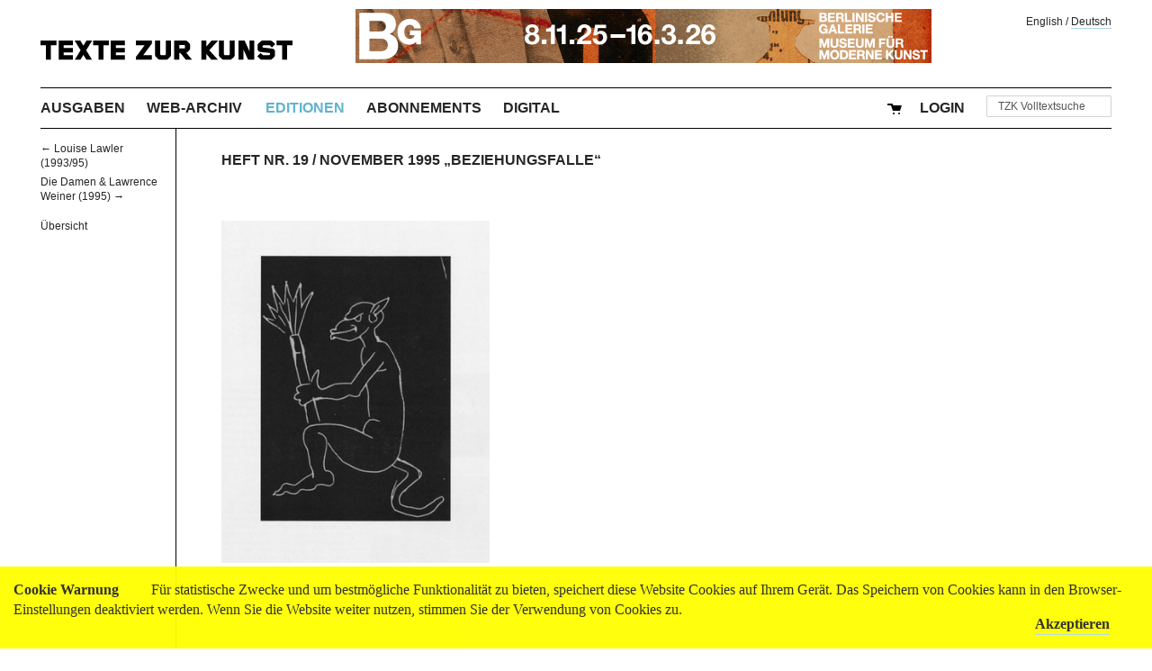

--- FILE ---
content_type: text/html; charset=utf-8
request_url: https://www.textezurkunst.de/de/artist-editions/jorg-immendorff/
body_size: 7967
content:
<!doctype html>
<!--[if lt IE 7]> <html class="no-js lt-ie9 lt-ie8 lt-ie7" lang="en"> <![endif]-->
<!--[if IE 7]>    <html class="no-js lt-ie9 lt-ie8" lang="en"> <![endif]-->
<!--[if IE 8]>    <html class="no-js lt-ie9" lang="en"> <![endif]-->
<!--[if gt IE 8]><!--> <html class="no-js" lang="de"> <!--<![endif]-->
<head>
	<meta charset="utf-8">
	<title>Jörg Immendorff, „Ohne Titel“, 1995 (für TEXTE ZUR KUNST Nr. 19)</title>
	<meta name="description" content="">
	<meta name="author" content="">
	<meta name="viewport" content="width=device-width">
	
	
	<script src="/static/js/libs/jquery.min.4bab8348a52d.js"></script>
	<script src="/static/js/plugins.c597f324bb35.js"></script>
	
	<script type="text/javascript" src="/static/shop/jquery.form.min.f448c593c242.js"></script>
	<script type="text/javascript" src="/static/shop/ajaj.bae4a0bc46c0.js"></script>
	<script type="text/javascript" src="/static/cookielaw/js/cookielaw.678924581f2b.js"></script>
	

	
	<link href="/static/css/screen.b6edae227d24.css" rel="stylesheet" type="text/css" />
	<link href="/static/css/print.f004c6500d9c.css" media="print" rel="stylesheet" type="text/css" />

	<script src="/static/js/libs/modernizr.min.5f7134b6937b.js"></script>
	
<!-- Matomo -->
<script type="text/javascript">
  var _paq = window._paq || [];
  /* tracker methods like "setCustomDimension" should be called before "trackPageView" */
  _paq.push(['trackPageView']);
  _paq.push(['enableLinkTracking']);
  (function() {
    var u="//matomo.textezurkunst.de/";
    _paq.push(['setTrackerUrl', u+'matomo.php']);
    _paq.push(['setSiteId', '1']);
    var d=document, g=d.createElement('script'), s=d.getElementsByTagName('script')[0];
    g.type='text/javascript'; g.async=true; g.defer=true; g.src=u+'matomo.js'; s.parentNode.insertBefore(g,s);
  })();
</script>
<!-- End Matomo Code -->

</head>
<body class=" artisteditions detail">
	
	

	<div id="CookielawBanner">
			<div class="container">
					
					<h6>Cookie Warnung</h6>

							Für statistische Zwecke und um bestmögliche Funktionalität zu bieten, speichert diese Website Cookies auf Ihrem Gerät. Das Speichern von Cookies kann in den Browser-Einstellungen deaktiviert werden. Wenn Sie die Website weiter nutzen, stimmen Sie der Verwendung von Cookies zu.
							<a class="accept-cookie" href="javascript:Cookielaw.createCookielawCookie();">Akzeptieren</a>

			</div>
	</div>




	<div id="stage">
	<div id="container">

		

		<header class="site">
			
	<h1>
		<a href="/de/"><img src="/static/img/texte-zur-kunst.cfd9dc0108ed.svg" style="width: 280px;" title="TEXTE ZUR KUNST"></a>
	</h1>
	
		<a class="banner-annonce" href="https://berlinischegalerie.de/en/exhibitions/preview/raoul-hausmann-vision-provocation-dada/" target="_blank"><img
			src="/media/banner/Unknown-1.gif"
			srcset="/media/banner/Unknown-1.gif 640w,
			        /media/banner/Unknown-1.gif 2400w"
			alt="Berlinische Galerie"/></a>



		</header>

		
	
	<nav id="language-switcher">
		<a lang="en" href="/i18n/setlang/?language=en">English</a> /
		<a lang="de" href="/i18n/setlang/?language=de">Deutsch</a>
	</nav>


	<nav id="site-navigation">
		
		<ul>
			<li id="menu-issues"><a href="/de/issues/">Ausgaben</a></li>
			<li id="menu-journal-web"><a href="/de/articles/"><span class="tzkweb-tzk">Web-Archiv</span></a></li>
			<li id="menu-artisteditions"><a href="/de/artist-editions/">Editionen</a></li>
			<li id="menu-subscriptions"><a href="/de/subscriptions/">Abonnements</a></li>
			<li id="menu-digital"><a href="/de/digital/">Digital</a></li>

			<li id="search-field" class="last">
				

	<form id="search-form" action="/de/search/" method="get" accept-charset="utf-8">
		<input type='hidden' name='csrfmiddlewaretoken' value='ctSZxkrl2QUPMlWEXesvKXVtTfiGyT6If1B3Gb1UrEbNnVKiZjeaIZPXQ31jBrK5' />
		<div class="form-group">
			<input class="form-control" type="text" name="q" id="id_q" size="15" title="TZK Volltextsuche"/>
		</div>
		<script>
			$(function() {
				$("#search-form input#id_q").attr("value", $("input#id_q").attr("title"));
				$("input#id_q").focus(function(e) {
					if ($(this).attr("value") == $(this).attr("title")) { $(this).attr("value", ""); };
				});
				$("input#id_q").blur(function(e){
					if ($(this).attr("value") == "") { $(this).attr("value", $(this).attr("title")); }
				});
			});
		</script>
	</form>


			</li>
			

  <li id="menu-cart">
    
      <a href="/de/account/login/?next=/de/artist-editions/jorg-immendorff/">
        Login
      </a>
    
  </li>

			

	<li id="menu-cart">
		<a href="/de/cart/checkout/modify_cart/">
			<img src="/static/shop/img/cart-2x.160e5daaf471.png" title="Warenkorb">
			<span id="cart-description"></span>
		</a>
	</li>

		</ul>
		
	</nav>

	
	<nav id="content-navigation">
		
	
		
			<a href="/de/artist-editions/louise-lawler1/#category-navigation">
		← Louise Lawler (1993/95)</a>
		
	
	
		
			<a href="/de/artist-editions/die-damen-lawrence-weiner/#category-navigation">
			Die Damen &amp; Lawrence Weiner (1995) →</a>
		
	

	
	<a style="display: block; margin-top: 1em;" href="/de/artist-editions/">Übersicht</a>

	</nav>
	



		<main>
			
	<nav id="category-navigation">
		
	<a href="/de/19/">Heft Nr. 19 / November 1995 „Beziehungsfalle“</a>

	</nav>

			
				

	<section class="presentation">
		
			<figure id="immendorff-nr19" >
				<img src="/media/legacy/Immendorff19_web_t_h440.jpg" alt="immendorff nr.19" title="Jörg Immendorff, „Ohne Titel“, 1995 (für TEXTE ZUR KUNST Nr. 19)"/>

				
			</figure>
		

		
	</section>



				<article>
					
					<header>
						
	<h1 class="artist">
		Jörg Immendorff
	</h1>

						<h1>
	Ohne Titel
	<span class="year">
		(1995)
	</span>
</h1>
						
					</header>
					

	
	<section class="text">
		<p>Der Affe mit dem Pinsel in der Pfote ist das alter ego Jörg Immendorffs. Ein wiederkehrendes Motiv in Immendorffs Werk, steht der Affe für eine grundlegende Skepsis gegenüber den Möglichkeiten und Begrenztheiten künstlerischer Produktion. Denn der Affe symbolisiert die fragwürdige Legitimität der Malerei schlechthin.
Nicht ohne Koketterie variiert Immendorff das Motiv des Affen in verschiedenen Arbeiten als Symbol eines permanenten Selbstwiderspruchs und Zweifels an der eigenen Tätigkeit. Auf dem Linoldruck, den Immendorff für Texte zur Kunst entwarf, scheint er diese Skepsis jedoch eher gegen seine &quot;Auftraggeber&quot;, d.h. Texte zur Kunst, zu richten: Der Affe wirkt etwas mürrisch, widerborstig und belustigt zugleich.</p>

	</section>
	

	


				</article>
			
			<aside>

		<p>
			
				Maße: 42x29,7cm<br>
			
			
				Technik: Linoldruck<br>
			
			
				Auflage: 150+30<br>
			
			
				
				
			
		</p>


		<p class="price">
			
				<span class="price">Preis: 245,00 € zzgl. Versand</span>

				


  <div class="order-form">
    <p>Diese Edition ist nicht mehr verfügbar.</p>
  </div>


			
		</p>
</aside>
		</main>

		

		

		<footer class="site">
			
	

		<nav id="site-footer-navigation">
			<ul>
				
				
				
				<li id="menu-mediadata">
					<a hreF="/de/mediadata/">Media</a>
				</li>
				<li id="menu-contact">
					<a href="/de/contact/">Kontakt</a>
				</li>
				<li id="menu-imprint"><a href="/de/imprint/">Impressum</a></li>
				<li id="menu-privacy"><a href="/de/privacy/">Datenschutz</a></li>
				<li id="menu-terms"><a href="/de/agb/">AGB</a></li>
				<li id="menu-shipping"><a href="/de/shipping/">Versand</a></li>
				<li id="menu-stockists"><a href="/de/about/where-to-buy/">Buchhandel</a></li>
				<li id="menu-facebook" style="float: right; margin-right: 0;">
					<a class="icon" href="https://www.facebook.com/TextezurKunst"><i class="facebook-icon"></i></a>
					<a class="icon" style="margin-right: 0;" href="https://www.instagram.com/textezurkunst"><i class="instagram-icon"></i></a>
				</li>
				<li id="menu-newsletter" style="float: right;"><a href="/de/newsletter/">Newsletter</a></li>
			</ul>
		</nav>


		</footer>

	</div>
	</div>

	
</body>
</html>


--- FILE ---
content_type: text/css
request_url: https://www.textezurkunst.de/static/css/screen.b6edae227d24.css
body_size: 40354
content:
*,*:before,*:after{-webkit-box-sizing:border-box;-moz-box-sizing:border-box;box-sizing:border-box}html{font-family:sans-serif;-ms-text-size-adjust:100%;-webkit-text-size-adjust:100%}body{margin:0}article,aside,details,figcaption,figure,footer,header,hgroup,main,menu,nav,section,summary{display:block}audio,canvas,progress,video{display:inline-block;vertical-align:baseline}audio:not([controls]){display:none;height:0}[hidden],template{display:none}a{background-color:transparent}a:active,a:hover{outline:0}abbr[title]{border-bottom:1px dotted}b,strong{font-weight:bold}dfn{font-style:italic}h1{font-size:2em;margin:0.67em 0}mark{background:#ff0;color:#000}small{font-size:80%}sub,sup{font-size:75%;line-height:0;position:relative;vertical-align:baseline}sup{top:-0.5em}sub{bottom:-0.25em}img{border:0}svg:not(:root){overflow:hidden}figure{margin:1em 40px}hr{-moz-box-sizing:content-box;box-sizing:content-box;height:0}pre{overflow:auto}code,kbd,pre,samp{font-family:monospace, monospace;font-size:1em}button,input,optgroup,select,textarea{color:inherit;font:inherit;margin:0}button{overflow:visible}button,select{text-transform:none}button,html input[type="button"],input[type="reset"],input[type="submit"]{-webkit-appearance:button;cursor:pointer}button[disabled],html input[disabled]{cursor:default}button::-moz-focus-inner,input::-moz-focus-inner{border:0;padding:0}input{line-height:normal}input[type="checkbox"],input[type="radio"]{box-sizing:border-box;padding:0}input[type="number"]::-webkit-inner-spin-button,input[type="number"]::-webkit-outer-spin-button{height:auto}input[type="search"]{-webkit-appearance:textfield;-moz-box-sizing:content-box;-webkit-box-sizing:content-box;box-sizing:content-box}input[type="search"]::-webkit-search-cancel-button,input[type="search"]::-webkit-search-decoration{-webkit-appearance:none}fieldset{border:1px solid #c0c0c0;margin:0 2px;padding:0.35em 0.625em 0.75em}legend{border:0;padding:0}textarea{overflow:auto}optgroup{font-weight:bold}table{border-collapse:collapse;border-spacing:0}td,th{padding:0}html{color:#222;font-size:1em;line-height:1.4}::-moz-selection{background:#b3d4fc;text-shadow:none}::selection{background:#b3d4fc;text-shadow:none}hr{display:block;height:1px;border:0;border-top:1px solid #ccc;margin:1em 0;padding:0}audio,canvas,iframe,img,svg,video{vertical-align:middle}fieldset{border:0;margin:0;padding:0}textarea{resize:vertical}.browserupgrade{margin:0.2em 0;background:#ccc;color:#000;padding:0.2em 0}ul,li{list-style:none;padding-left:0;padding-right:0;margin-left:0;margin-right:0}/*!
 *  Font Awesome 4.3.0 by @davegandy - http://fontawesome.io - @fontawesome
 *  License - http://fontawesome.io/license (Font: SIL OFL 1.1, CSS: MIT License)
 */@font-face{font-family:'FontAwesome';src:url("../fonts/font-awesome/fontawesome-webfont.32400f4e0893.eot");src:url("../fonts/font-awesome/fontawesome-webfont.32400f4e0893.eot?#iefix") format("embedded-opentype"),url("../fonts/font-awesome/fontawesome-webfont.db812d8a70a4.woff2") format("woff2"),url("../fonts/font-awesome/fontawesome-webfont.a35720c2fed2.woff") format("woff"),url("../fonts/font-awesome/fontawesome-webfont.a3de2170e4e9.ttf") format("truetype"),url("../fonts/font-awesome/fontawesome-webfont.f775f9cca88e.svg#fontawesomeregular") format("svg");font-weight:normal;font-style:normal}.icon .instagram-icon,.icon .facebook-icon,.icon .twitter-icon{display:inline-block;font:normal normal normal 14px/1 FontAwesome;font-size:inherit;text-rendering:auto;-webkit-font-smoothing:antialiased;-moz-osx-font-smoothing:grayscale;transform:translate(0, 0)}@-webkit-keyframes fa-spin{0%{-webkit-transform:rotate(0deg);transform:rotate(0deg)}100%{-webkit-transform:rotate(359deg);transform:rotate(359deg)}}@keyframes fa-spin{0%{-webkit-transform:rotate(0deg);transform:rotate(0deg)}100%{-webkit-transform:rotate(359deg);transform:rotate(359deg)}}.icon .twitter-icon:before{content:""}.icon .facebook-icon:before{content:""}.icon .instagram-icon:before{content:""}.icon{margin-right:0.6em}body{font-family:"Palatino LT","Palatino Linotype","Book Antiqua",Palatino,"TeX Gyre Pagella",Georgia,serif}header,h1,h2,h3,nav,.title{font-family:"Helvetica","Arial",sans-serif;font-weight:bold;text-transform:uppercase}h1,h2,h3{font-size:15px}header.site h1{font-size:2em}figure{margin-left:0}nav{text-transform:uppercase}nav#language-switcher,nav#content-navigation{font-size:12px;font-weight:normal;text-transform:inherit}footer#site{font-size:12px}body.frontpage article div.date p.category{text-transform:uppercase}body.frontpage section#about,body.frontpage section#various{font-size:13px}ul.other-in-category .see-also{margin-top:1.5em;margin-bottom:0.5em}ul.other-in-category .date{display:inline-block;font-size:small}body.pointsofsale main h2{margin-top:2em}body.pointsofsale main h3{font-family:"Palatino LT","Palatino Linotype","Book Antiqua",Palatino,"TeX Gyre Pagella",Georgia,serif;text-transform:none}body.pointsofsale main address{font-style:normal;margin-bottom:1em}.not-available{font-family:"Helvetica","Arial",sans-serif;font-size:12px}.date-available{font-family:"Helvetica","Arial",sans-serif;font-size:12px}div.shipping-info{clear:both;margin-top:4em}div.shipping-info table th,div.shipping-info table td{text-align:left}div.shipping-info table th,div.shipping-info table td{padding:0px 16px 2px 0px}:lang(en){quotes:'\201C' '\201D' '\2018' '\2019'}:lang(fr){quotes:'« ' ' »'}:lang(de){quotes:'»' '«' '\2039' '\203A'}body{color:#262626}a,a:link,a:visited,a:hover,a:active{color:inherit;text-decoration:none}a:link,a:visited{border-bottom:1px solid #add8e6}header a:link,nav a:link,header a:visited,nav a:visited{border-bottom:none}a:hover,a:active{border-color:#235e71}header a:hover,nav a:hover,header a:active,nav a:active{color:#235e71}figcaption a{ border-bottom:none}.errorlist{color:red}html:lang(de) #language-switcher a:lang(de){border-bottom:1px solid #add8e6}html:lang(en) #language-switcher a:lang(en){border-bottom:1px solid #add8e6}body.journal.print nav#site-navigation #menu-issues{color:#5fb3ce}body.journal.web nav#site-navigation #menu-journal-web{color:#5fb3ce}body.artisteditions nav#site-navigation #menu-artisteditions{color:#5fb3ce}body.people nav#site-navigation #menu-people{color:#5fb3ce}body.contact nav#site-navigation #menu-contact{color:#5fb3ce}body.imprint nav#site-navigation #menu-imprint{color:#5fb3ce}body.terms nav#site-navigation #menu-terms{color:#5fb3ce}body.newsletter nav#site-navigation #menu-newsletter{color:#5fb3ce}body.subscriptions nav#site-navigation #menu-subscriptions{color:#5fb3ce}body.years nav#site-navigation #menu-years{color:#5fb3ce}body.shop nav#site-navigation #menu-cart{color:#5fb3ce}.not-available{color:#5fb3ce}.date-available{color:#ff4d4d}nav ul{list-style:none;margin:0;padding:0;border-top:1px solid black}nav ul li{list-style-image:none;list-style-type:none;margin-left:0}nav ul li{padding:0.5em 0;border-bottom:1px solid black}nav#language-switcher{padding:0.5em 0}nav#site-navigation ul li#search{padding:0.5em 0}nav#site-navigation ul li#search form input#id_q{width:100%;-webkit-border-radius:0;-moz-border-radius:0;-ms-border-radius:0;-o-border-radius:0;border-radius:0;border-width:0 0 1px 0;border-bottom:1px dashed black;padding:4px 6px;background-color:#fcfcfc}nav#content-navigation,nav#category-navigation{border-top:1px solid black}nav#content-navigation a,nav#category-navigation a{display:block;padding:0.5em 0;border-bottom:1px solid black}nav#category-navigation{margin-top:1em}main body.journal.print section.issue-introduction{font-size:12px}body.journal.print.issue.toc main article header h2{margin-top:2em;margin-bottom:2em}body.journal.print.issue.toc main article ul.table-of-contents{padding-left:17.24138%}body.journal.print.issue.toc main article ul.table-of-contents h4{margin-left:-17.24138%;margin-bottom:1em}body.journal.print.issue.toc main article ul.table-of-contents ul{margin:0;padding:0}body.journal.print.issue.toc main article ul.table-of-contents li{list-style:none inside;margin-bottom:1em}body.journal.print.issue.toc main article ul.table-of-contents .translation-not-available{color:#999}body.journal.print.issue.toc main article ul.table-of-contents .pagenumber{float:left;margin-left:-17.24138%;text-align:right;width:2.5em;font-family:"Helvetica","Arial",sans-serif;font-weight:bolder}body.journal.print.issue.toc main article ul.table-of-contents .authors{display:block;font-family:"Helvetica","Arial",sans-serif;font-weight:bolder;text-transform:uppercase}body.journal.print.issue.toc main article ul.table-of-contents .title{font-weight:bolder;text-transform:uppercase}body.journal.print.issue.toc main article ul.table-of-contents .subtitle{font-weight:bolder;font-family:"Helvetica","Arial",sans-serif}body.journal.print.issue.toc main article ul.table-of-contents h4.heading{font-family:"Helvetica","Arial",sans-serif;font-weight:bolder;text-transform:uppercase}body.journal.print.issue.toc main article ul.table-of-contents .heading-short-waves .subtitle,body.journal.print.issue.toc main article ul.table-of-contents .heading-besprechungen .subtitle,body.journal.print.issue.toc main article ul.table-of-contents .heading-mehrwert .subtitle{font-family:"Palatino Linotype", "Book Antiqua", Palatino, serif}body.journal.article main article.longtext{padding-left:17.24138%;margin-top:2em;margin-bottom:3em}body.journal.article main article.longtext .pagenumber{float:left;margin:0;padding:0;margin-left:-10.20408%;text-align:right;width:2.5em;font-weight:bolder}body.journal.article main article.longtext h1,body.journal.article main article.longtext h2,body.journal.article main article.longtext h3,body.journal.article main article.longtext h4,body.journal.article main article.longtext h5,body.journal.article main article.longtext h6{margin:2em 0;font-size:100%}body.journal.article main article.longtext h1,body.journal.article main article.longtext h2{margin-bottom:5em}body.journal.article main article.longtext h3{margin-top:3em}body.journal.article main article.longtext h1,body.journal.article main article.longtext h2,body.journal.article main article.longtext h3{text-transform:uppercase}body.journal.article main article.longtext header p.authors{margin-top:0;margin-bottom:2em;text-transform:uppercase}body.journal.article main article.longtext header h1{margin-top:0;margin-bottom:0}body.journal.article main article.longtext header h1 span.subtitle{display:block;margin-top:0}body.journal.article main article.longtext .text p,body.journal.article main article.longtext .text blockquote,body.journal.article main article.longtext .text .line-block,body.journal.article main article.longtext .text ul,body.journal.article main article.longtext .text th,body.journal.article main article.longtext .text td{font-family:"Palatino LT","Palatino Linotype","Book Antiqua",Palatino,"TeX Gyre Pagella",Georgia,serif}body.journal.article main article.longtext .text .figure,body.journal.article main article.longtext .text .image{margin:1.8em 0;text-indent:0;max-width:100%}body.journal.article main article.longtext .text .caption,body.journal.article main article.longtext .text .figure .caption,body.journal.article main article.longtext .text .image .caption,body.journal.article main article.longtext .text .lead-image-caption{display:block;clear:both;margin:0.25em 0 1em 0;text-indent:0;font-family:Helvetica, Arial, sans-serif;font-size:92%;line-height:1.4em}body.journal.article main article.longtext .text .lead-image-caption{margin-top:2em}body.journal.article main article.longtext .text p,body.journal.article main article.longtext .text p.continued{margin:0;text-indent:1.8em}body.journal.article main article.longtext .text p:first-child,body.journal.article main article.longtext .text p.image+p,body.journal.article main article.longtext .text blockquote+p,body.journal.article main article.longtext .text p:first-of-type{margin-top:1.8em;text-indent:0}body.journal.article main article.longtext .text .no-indent,body.journal.article main article.longtext .text .no-indent p{margin-top:0.8em;text-indent:0}body.journal.article main article.longtext .text blockquote{margin-left:0;margin-right:0}body.journal.article main article.longtext .text blockquote.epigraph .attribution{margin-top:1em;margin-left:0;text-indent:0}body.journal.article main article.longtext .text .noindent{text-indent:0;margin-top:1em}body.journal.article main article.longtext .text .line-block{margin:1em 0}body.journal.article main article.longtext .text .top-margin{margin-top:1em}body.journal.article main article.longtext .text .negative-top-margin{margin-top:-1em}body.journal.article main article.longtext .text .authors{font-family:"Helvetica", sans-serif;font-size:92%;font-weight:bolder;margin:4px 0 18px 0;text-indent:0;text-transform:uppercase}body.journal.article main article.longtext .text .translator{font-size:12px;margin:2em 0;text-indent:0}body.journal.article main article.longtext .text .exhibition-info{font-size:12px;margin:2em 0;text-indent:0}body.journal.article main article.longtext .text .author-info{font-size:12px;margin:2em 0;text-indent:0}body.journal.article main article.longtext .text .footnote-reference{vertical-align:2px;font-size:80%;line-height:16px}body.journal.article main article.longtext .text .strikethrough{text-decoration:line-through}body.journal.article main article.longtext .text img{padding:0;max-width:100%}body.journal.article main article.longtext .text .interview p{margin-top:0.8em;text-indent:0}body.journal.article main article.longtext .text a:link,body.journal.article main article.longtext .text a:visited{border:none;border-bottom:1px solid skyblue}body.journal.article main article.longtext .text a:hover{border-bottom:2px solid skyblue}body.journal.article main article.longtext .text .intro,body.journal.article main article.longtext .text .intro p,body.journal.article main article.longtext .text .introduction,body.journal.article main article.longtext .text .introduction p{font-family:"Helvetica", sans-serif;font-weight:bold;font-size:92%}body.journal.article main article.longtext .text .intro+p,body.journal.article main article.longtext .text .introduction+p{margin-top:18px;text-indent:0}body.journal.article main article.longtext .text strong{font-family:"Helvetica", sans-serif;font-size:92%;margin-right:0.5em}body.journal.article main article.longtext .text .section h1{margin:2em 0;font-size:100%}body.journal.article main article.longtext .text .section p:first-child{text-indent:0;margin:0.5em 0}body.journal.article main article.longtext .text p.divider{margin:1.5em 0;text-align:center;text-indent:0}body.journal.article main article.longtext .text p.divider+p{text-indent:0}body.journal.article main article.longtext .text .footnote td{font-size:92%;vertical-align:top}body.journal.article main article.longtext .text .footnote td.label{min-width:2.5em}body.journal.article main article.longtext .text .footnote td.label .fn-backref{font-size:0.8em}body.journal.article main article.longtext.legacy_post p{text-indent:0;margin-bottom:1em}aside{border-top:1px solid black;margin-top:1em;padding-top:1em}header.site{position:relative}header.site h1{margin-right:40px}body.frontpage main section#articles{clear:both;width:100%;float:left;margin-left:0;margin-right:0;margin-bottom:3em}body.frontpage main section#articles iframe.video,body.frontpage main section#articles figure.excerpt{width:100%;max-width:460px;margin-top:1em;margin-bottom:1em}body.frontpage main section#articles iframe.video{height:calc(100vw / 16 * 9)}body.frontpage main section#articles figure.cover{margin-left:0}body.frontpage main section#articles figure.cover img{width:100%;max-width:460px}body.frontpage main section#articles article{padding-top:1.5em;padding-bottom:1.5em}body.frontpage main section#articles hr{clear:both;width:100%;float:left;margin-left:0;margin-right:0;color:none;border:none;border-bottom:1px solid black}body.journal.web.list main ul.year-menu{margin:0;padding:0;border:0;overflow:hidden;*zoom:1}body.journal.web.list main ul.year-menu li{list-style-image:none;list-style-type:none;margin-left:0;white-space:nowrap;display:inline;float:left;padding-left:4px;padding-right:4px}body.journal.web.list main ul.year-menu li:first-child,body.journal.web.list main ul.year-menu li.first{padding-left:0}body.journal.web.list main ul.year-menu li:last-child{padding-right:0}body.journal.web.list main ul.year-menu li.last{padding-right:0}body.journal.web.list main ul.article-list li{list-style-type:square;list-style-position:outside;margin-left:1.2em;margin-bottom:0.2em}body.journal.web.article main nav#category-navigation .category{font-family:"Palatino LT","Palatino Linotype","Book Antiqua",Palatino,"TeX Gyre Pagella",Georgia,serif;font-style:italic}body.journal.print.list main ul.cover-grid li img.cover{width:86px}body.journal.print.issue main section.issue-introduction{font-size:12px}body.people.list section#authors ul.persons{-webkit-column-count:4;-moz-column-count:4;-ms-column-count:4;-o-column-count:4;column-count:4}body.people.list section#authors ul.persons li{margin-left:2em}body.people.list section#authors ul.persons li .alphabet{margin-left:-2em;float:left}body.artisteditions.detail main section.text{font-family:"Helvetica","Arial",sans-serif;font-weight:bolder}body.artisteditions.detail main section.text p{margin:0;text-indent:1.8em}body.artisteditions.detail main section.text p:first-child{text-indent:0}body.search.results main table.search-form label[for=id_models_0]{ display:none}body.search.results main ul#id_models{margin:0;padding:0;border:0;overflow:hidden;*zoom:1}body.search.results main ul#id_models li{list-style-image:none;list-style-type:none;margin-left:0;white-space:nowrap;display:inline;float:left;padding-left:4px;padding-right:4px}body.search.results main ul#id_models li:first-child,body.search.results main ul#id_models li.first{padding-left:0}body.search.results main ul#id_models li:last-child{padding-right:0}body.search.results main ul#id_models li.last{padding-right:0}body.search.results main table.results{margin:2em 0;font-family:"Palatino LT","Palatino Linotype","Book Antiqua",Palatino,"TeX Gyre Pagella",Georgia,serif;clear:both;width:100%;float:left;margin-left:0;margin-right:0;width:100%;float:right;margin-right:0}body.search.results main table.results td{vertical-align:top}body.search.results main table.results td.kind{width:11.39241%;font-family:"Helvetica","Arial",sans-serif;font-size:12px}body.search.results main table.results td.match{padding-bottom:0.5em}section{margin-bottom:2em}.tzkweb-tzk{margin-right:0.15em}.text-not-available{font-size:12px;color:#737373}.text-date-available{font-size:12px;color:#ffe6e6}button.submit,a.button.submit,input[type=submit]{background-color:#5fb3ce;color:white;border:none;box-shadow:none;font-family:"Helvetica","Arial",sans-serif;font-size:15px;line-height:18px;padding:5px 6px 2px;margin:0.5em 0}button.submit:hover,a.button.submit:hover,input[type=submit]:hover{background-color:#235e71}#cart-container ul.checkout-steps{margin:0;padding:0;border:0;overflow:hidden;*zoom:1}#cart-container ul.checkout-steps li{list-style-image:none;list-style-type:none;margin-left:0;white-space:nowrap;display:inline;float:left;padding-left:4px;padding-right:4px}#cart-container ul.checkout-steps li:first-child,#cart-container ul.checkout-steps li.first{padding-left:0}#cart-container ul.checkout-steps li:last-child{padding-right:0}#cart-container ul.checkout-steps li.last{padding-right:0}#search-form input.form-control{border-radius:1px;border:1px solid lightgrey;transition:background-color 50ms linear 0s}#search-form .form-control{display:block;width:100%;padding:4px 12px;color:#555;background-color:#fff;background-image:none}#search-form input[type=text]{font-family:"Gotham SSm A","Gotham SSm B","Helvetica Neue",Helvetica,Arial,sans-serif;font-size:12px;font-weight:normal}.order-form select{max-width:90%}.order-form span.price{display:block;margin-top:0.2em}.order-form span.price .shipping{font-size:0.9em}body.journal.web.article #category-navigation{text-transform:none;font-weight:normal}form .help-text,form .helptext{display:block;font-size:0.9em}form ul li{font-size:0.9em}table th{text-align:left;font-weight:normal;padding:0.2em 1em 0.2em 0.2em}table.form th{padding-left:0}body.imprint h3{margin-top:2em}table.form,table.cart{border-collapse:collapse;width:100%}table.form caption,table.form th,table.form td,table.cart caption,table.cart th,table.cart td{vertical-align:top;text-align:left}table.form caption,table.cart caption{font-weight:bold;text-transform:uppercase;margin:1em 0}table.form th,table.form td,table.cart th,table.cart td{padding:0.5em 1em 0.5em 1em}table.form th,table.cart th{font-weight:normal;padding-left:0}table.form th#itemCol,table.form th#priceCol,table.cart th#itemCol,table.cart th#priceCol{padding-left:1em}table.form thead,table.cart thead{border-top:1px solid #a5a5a5;border-bottom:1px solid #a5a5a5}table.form col,table.cart col{border-right:1px solid #ccc}table.form col#qtyCol td,table.cart col#qtyCol td{padding:0}table.form .qtyform,table.cart .qtyform{white-space:nowrap;height:16px;margin:0}table.form col#priceCol,table.cart col#priceCol{border-right:none}table.form td.right,table.cart td.right{text-align:right}table.form td.currency,table.cart td.currency{text-align:right}table.form tr.total,table.cart tr.total{border-top:1px solid #666}table.form td.total,table.cart td.total{border-bottom:3px double #666}table.form .quantity,table.cart .quantity{white-space:nowrap;width:2em;text-align:right}table.form .quantity form,table.cart .quantity form{display:inline-block}table.form th,table.form td,table.cart th,table.cart td{padding-right:1em}table.form .unavailable-note,table.cart .unavailable-note{color:red;font-size:smaller}body.shop main h4{margin-top:4em}body.shop main hr{clear:both}body.shop #cart-container{margin:4em 0}body.shop ul.checkout-steps li.selected{font-weight:bold}body.shop form.checkout nav.form{margin-top:4em;margin-bottom:2em}body.shop table.form input[type=radio]{margin-right:1em}body.shop table.form ul{margin:0}body.shop table.form ul li{list-style-type:none}body.shop table.form label{width:10em;font-size:92%}body.shop table.form input[type=text]{min-width:12em}body.shop table.form label.checkbox,body.shop table.form .field.checkbox label{float:none;margin-left:0px}body.shop ul.checkout-steps{margin:0;padding:0;white-space:nowrap}body.shop ul.checkout-steps li{list-style-type:none;display:block;float:left;padding:0 0.2em}body.shop ul.checkout-steps li.selected{background-color:#c7dbe6}body.shop ul.cover-grid{width:23.07692%;float:left}body.shop ul.cover-grid:nth-child(4n + 1){margin-left:0;margin-right:-100%;clear:both;margin-left:0}body.shop ul.cover-grid:nth-child(4n + 2){margin-left:25.64103%;margin-right:-100%;clear:none}body.shop ul.cover-grid:nth-child(4n + 3){margin-left:51.28205%;margin-right:-100%;clear:none}body.shop ul.cover-grid:nth-child(4n + 4){margin-left:76.92308%;margin-right:-100%;clear:none}table.shipping{margin-top:3em;margin-bottom:3em}table.shipping td{padding-right:1em;text-align:right}header.site h1 .banner-annonce{position:absolute;top:0;right:0;background-color:lime}header.site h1 .banner-annonce img{max-width:600px;max-width:calc(100vw - 500px);max-height:60px}@media (min-width: 0) and (max-width: 641px){header.site .banner-annonce{position:inherit}header.site .banner-annonce img{max-width:inherit;width:100%;margin-bottom:1em}}@media (min-width: 900px){header.site .banner-annonce{position:absolute;top:0;right:0}header.site .banner-annonce img{max-width:600px;max-width:calc(100vw - 500px);max-height:60px;max-height-margin-bottom:1em}}body.frontpage main .banner-annonce{display:block;float:right;width:100%;border-top:1px solid black;padding-top:1em;border-bottom:none !important}body.frontpage main .banner-annonce img{width:100%}@media (min-width: 0) and (max-width: 641px){body.frontpage main .banner-annonce{width:100%}body.frontpage main .banner-annonce img{width:100%}}body.frontpage #squares{clear:both;width:100%;float:left;margin-left:0;margin-right:0;margin:2em 0;text-align:justify;text-align-last:justify;-moz-text-align-last:justify;border-bottom:1px solid black}body.frontpage #squares a{display:inline-block;margin-right:1em;margin-bottom:1em;border-bottom:none}body.frontpage #squares a img{width:100px;height:100px}@media (min-width: 900px){body.frontpage #squares{width:11.76471%;float:left;margin-right:.84034%;border-bottom:none}body.frontpage #squares a{margin-top:2em}body.frontpage #squares a.repeated{display:inherit}}body.advertisting #container main article{width:100%}body.advertisting article{font-family:"Helvetica","Arial",sans-serif;font-size:smaller}body.advertisting article header h1{font-size:2em;text-transform:none}body.advertisting article h3{font-size:1em;margin-top:2.5em;border-bottom:2px solid black;text-transform:none}body.advertisting article table th,body.advertisting article table td{border-left:1em solid transparent;border-top:1em solid transparent;vertical-align:top}body.advertisting article table th:first-child,body.advertisting article table td:first-child{border-left:0}body.advertisting article table th tr:first-child td,body.advertisting article table td tr:first-child td{border-top:0}body.advertisting article table th h4,body.advertisting article table td h4{margin-top:0}body.advertisting article table th p:first-of-type,body.advertisting article table td p:first-of-type{margin-top:0}body.advertisting article table th img,body.advertisting article table td img{vertical-align:top}body.advertisting article table{width:100%}body.advertisting article table th{padding:0;font-weight:bold}body.advertisting article table.next-issues .issue{width:10%}body.advertisting article table.next-issues .issue-nr{width:20%}body.advertisting article table.next-issues .issue-title{width:10%}body.advertisting article table.next-issues .due-date{width:20%}body.advertisting article table.next-issues .artworkdue-date{width:20%}body.advertisting article table.next-issues .publication-date{width:20%}body.advertisting article table.mediadata-formats td,body.advertisting article table.mediadata-online td{padding-bottom:1.5em}body.advertisting article table.mediadata-formats .pic,body.advertisting article table.mediadata-online .pic{width:40%}body.advertisting article table.mediadata-formats .pic img,body.advertisting article table.mediadata-online .pic img{height:80px}body.advertisting article table.mediadata-formats .format,body.advertisting article table.mediadata-online .format{width:20%}body.advertisting article table.mediadata-formats .size,body.advertisting article table.mediadata-formats .device,body.advertisting article table.mediadata-online .size,body.advertisting article table.mediadata-online .device{width:20%}body.advertisting article table.mediadata-formats .price-sw,body.advertisting article table.mediadata-formats .filetype,body.advertisting article table.mediadata-online .price-sw,body.advertisting article table.mediadata-online .filetype{width:10%}body.advertisting article table.mediadata-formats .price-4c,body.advertisting article table.mediadata-formats .price,body.advertisting article table.mediadata-online .price-4c,body.advertisting article table.mediadata-online .price{width:10%}body.advertisting article table.mediadata-formats .price,body.advertisting article table.mediadata-online .price{text-align:right}body.advertisting article table.header-additional .column1,body.advertisting article table.additional .column1,body.advertisting article table.mediadata-payment .column1,body.advertisting article table.technical-data .column1,body.advertisting article table.advertising-contact .column1{width:40%}body.advertisting article table.header-additional .column2,body.advertisting article table.additional .column2,body.advertisting article table.mediadata-payment .column2,body.advertisting article table.technical-data .column2,body.advertisting article table.advertising-contact .column2{width:40%}body.advertisting article table.header-additional .column3,body.advertisting article table.additional .column3,body.advertisting article table.mediadata-payment .column3,body.advertisting article table.technical-data .column3,body.advertisting article table.advertising-contact .column3{width:20%}body.advertisting article p.social img{height:20px;margin-right:1em}#stage{padding:10px}#container{max-width:1190px;margin-left:auto;margin-right:auto;margin:0 auto;min-width:300px;background-color:white}#container:after{content:" ";display:block;clear:both}#container figure.excerpt img{width:100%}#container figure.artist-edition figcaption{margin-top:6px}body.artisteditions.detail #container section.presentation figure.extra{display:none}body.artisteditions.detail #container section.presentation figure.selected{display:inherit}body.artisteditions.detail #container section.presentation .thumbnails a.selected img{opacity:0.5}body.artisteditions.list #container main>section{clear:both;width:100%;float:left;margin-left:0;margin-right:0;width:100%;float:right;margin-right:0}body.journal.print.list #container main ul.cover-grid li{width:23.07692%;float:left;margin-bottom:3.44828%}body.journal.print.list #container main ul.cover-grid li:nth-child(4n + 1){margin-left:0;margin-right:-100%;clear:both;margin-left:0}body.journal.print.list #container main ul.cover-grid li:nth-child(4n + 2){margin-left:25.64103%;margin-right:-100%;clear:none}body.journal.print.list #container main ul.cover-grid li:nth-child(4n + 3){margin-left:51.28205%;margin-right:-100%;clear:none}body.journal.print.list #container main ul.cover-grid li:nth-child(4n + 4){margin-left:76.92308%;margin-right:-100%;clear:none}body.journal.print.list #container main ul.issues-list{clear:both}#container footer.site{clear:both;width:100%;float:left;margin-left:0;margin-right:0}body.frontpage .textblock img{max-width:100%}@media (min-width: 0) and (max-width: 641px){#container nav#content-navigation a,#container nav#category-navigation a{display:block;padding:0.5em 0}#container figure.cover img,#container figure.cover-image img{width:100%}#container section.introduction img{width:100%}#container figure#artists-edition-presentation img{width:100%}body.artisteditions #container #presentation,body.artisteditions #container .presentation{height:auto}body.artisteditions #container #presentation figure img,body.artisteditions #container .presentation figure img{width:100%}#container aside img.cover-image{width:100%}body.article #container article img{width:100%}#container img{max-width:inherit}body.journal.article main article.longtext{padding-left:0}}@media (min-width: 900px){nav ul{border-top:none}nav ul li{border-bottom:none}#container header.site{width:83.19328%;float:left;margin-right:.84034%}#container nav#language-switcher{width:15.96639%;float:right;margin-right:0;text-align:right}#container nav#site-navigation,#container nav#site-footer-navigation{clear:both;width:100%;float:left;margin-left:0;margin-right:0;clear:both;width:100%;float:left;margin-left:0;margin-right:0}#container nav#site-navigation ul,#container nav#site-footer-navigation ul{margin:0;padding:0;border:0;overflow:hidden;*zoom:1;border-top:1px solid black;border-bottom:1px solid black}#container nav#site-navigation ul li,#container nav#site-footer-navigation ul li{list-style-image:none;list-style-type:none;margin-left:0;white-space:nowrap;display:inline;float:left;padding-left:4px;padding-right:4px}#container nav#site-navigation ul li:first-child,#container nav#site-navigation ul li.first,#container nav#site-footer-navigation ul li:first-child,#container nav#site-footer-navigation ul li.first{padding-left:0}#container nav#site-navigation ul li:last-child,#container nav#site-footer-navigation ul li:last-child{padding-right:0}#container nav#site-navigation ul li.last,#container nav#site-footer-navigation ul li.last{padding-right:0}#container nav#site-navigation ul li,#container nav#site-footer-navigation ul li{border:none;margin-right:1em}#container nav#site-navigation ul li,#container nav#site-footer-navigation ul li{line-height:1.8;margin-right:1em}#container nav#site-navigation ul li.last,#container nav#site-footer-navigation ul li.last{margin-right:0}#container nav#site-navigation ul li#menu-cart,#container nav#site-navigation ul li#search-field{float:right}#container nav#content-navigation{width:11.76471%;float:left;margin-right:.84034%;margin-top:1em;border-top:none}#container nav#content-navigation a{padding:0.2em 0;border:none}#container main{width:87.39496%;float:right;margin-right:0;padding-left:4.20168%;border-top:none;border-left:1px solid black;min-height:65vh}#container main nav#category-navigation{border-top:none;border-bottom:none}#container main nav#category-navigation a.journal-issue-title,#container main nav#category-navigation .category,#container main nav#category-navigation a{border-bottom:none}body.journal.print.issue.article #container main nav#category-navigation{font-weight:normal}#container main>article{width:59.59596%;float:left;margin-right:1.0101%}#container main>article.longtext{padding-left:5.05051%;padding-right:5.05051%}#container main aside{width:34.34343%;float:right;margin-right:0;padding-left:5.05051%;border-top:none}body.frontpage #container main section#articles article{width:84.84848%;float:right;margin-right:0}body.frontpage #container main section#articles article .date{width:16.66667%;float:left;margin-right:1.19048%;margin-left:-17.85714%}body.frontpage #container main section#articles article figure.excerpt{width:40.47619%;float:right;margin-right:0;margin-top:0;margin-bottom:0}body.frontpage #container main section#articles article figure.excerpt img{ width:100%}body.frontpage #container main section#articles article iframe.video{float:right;width:340px;height:200px}body.frontpage #container main section#articles article .textblock{width:52.38095%;float:left;margin-right:1.19048%}body.frontpage #container main section#articles article .textblock header.article .category{margin-top:0;margin-bottom:0;font-family:"Palatino LT", "Palatino Linotype", "Book Antiqua", Palatino, "TeX Gyre Pagella", Georgia, serif;text-transform:none;font-weight:normal;font-style:italic}body.frontpage #container main section#articles article .textblock header.article h1,body.frontpage #container main section#articles article .textblock header.article h2{margin-top:0}body.frontpage #container main section#articles article .textblock header.article h1 span.subtitle,body.frontpage #container main section#articles article .textblock header.article h2 span.subtitle{display:block}body.frontpage #container main section#articles article .textblock section.introduction{margin-bottom:0}body.frontpage #container main section#articles article.issue figure.cover{width:46.42857%;float:left;margin-right:1.19048%}body.frontpage #container main section#articles article.issue h2{margin-top:0}body.frontpage #container main section#articles article.issue section.presentation{width:46.42857%;float:right;margin-right:0}body.frontpage #container main section#articles article.artist-editions{clear:both;width:100%;float:left;margin-left:0;margin-right:0;padding-top:2em;position:relative}body.frontpage #container main section#articles article.artist-editions figure#artists-edition-presentation{width:49.49495%;float:left;margin-right:1.0101%}body.frontpage #container main section#articles article.artist-editions figure#artists-edition-presentation img{width:inherit;max-width:100%;max-height:20em}body.frontpage #container main section#articles article.artist-editions .textblock{width:49.49495%;float:right;margin-right:0}body.frontpage #container main section#articles article.artist-editions .textblock ul{margin-top:4em}body.frontpage #container main section#articles article.artist-editions .textblock ul li{margin-bottom:1em}body.frontpage #container main section#about{width:56.73077%;float:left;margin-right:.96154%}body.frontpage #container main section#various{width:37.5%;float:right;margin-right:0}body.journal.print.list #container main section#latest-issue{width:100%;float:right;margin-right:0}body.journal.print.list #container main section#latest-issue figure.cover-image{width:39.39394%;float:left;margin-right:1.0101%}body.journal.print.list #container main section#latest-issue figure.cover-image img{width:100%}body.journal.print.list #container main section#latest-issue article{width:49.49495%;float:left;margin-right:1.0101%;padding-left:5.05051%}body.journal.print.list #container main ul.cover-grid{width:79.79798%;float:left;margin-right:1.0101%}body.journal.print.list #container main ul.cover-grid li{width:11.39241%;float:left;margin-bottom:1.26582%}body.journal.print.list #container main ul.cover-grid li:nth-child(8n + 1){margin-left:0;margin-right:-100%;clear:both;margin-left:0}body.journal.print.list #container main ul.cover-grid li:nth-child(8n + 2){margin-left:12.65823%;margin-right:-100%;clear:none}body.journal.print.list #container main ul.cover-grid li:nth-child(8n + 3){margin-left:25.31646%;margin-right:-100%;clear:none}body.journal.print.list #container main ul.cover-grid li:nth-child(8n + 4){margin-left:37.97468%;margin-right:-100%;clear:none}body.journal.print.list #container main ul.cover-grid li:nth-child(8n + 5){margin-left:50.63291%;margin-right:-100%;clear:none}body.journal.print.list #container main ul.cover-grid li:nth-child(8n + 6){margin-left:63.29114%;margin-right:-100%;clear:none}body.journal.print.list #container main ul.cover-grid li:nth-child(8n + 7){margin-left:75.94937%;margin-right:-100%;clear:none}body.journal.print.list #container main ul.cover-grid li:nth-child(8n + 8){margin-left:88.60759%;margin-right:-100%;clear:none}body.journal.print.list #container main ul.issues-list{clear:both}body.years #container main article{width:100%;float:right;margin-right:0}body.years #container main article figure.cover-image{width:39.39394%;float:left;margin-right:1.0101%}body.years #container main article figure.cover-image img{width:100%}body.years #container main .text{width:47.11538%;float:left;margin-right:.96154%;padding-left:4.80769%}body.artisteditions #container main section#presentation,body.artisteditions #container main section.presentation{height:475px;padding:1em 0}body.artisteditions #container main section#presentation figure,body.artisteditions #container main section.presentation figure{overflow:hidden}body.artisteditions #container main section#presentation figure img,body.artisteditions #container main section.presentation figure img{width:inherit;height:380px}body.artisteditions #container main section#presentation.stuck,body.artisteditions #container main section.presentation.stuck{position:fixed;top:0px;background-color:white;width:100%;height:450px}body.artisteditions.list #container main ul.artist-editions{width:89.89899%;float:left;margin-right:1.0101%}body.artisteditions.list #container main #available-artist-editions ul.artist-editions,body.artisteditions.list #container main #soldout-artist-editions ul.artist-editions{-webkit-column-count:3;-moz-column-count:3;-ms-column-count:3;-o-column-count:3;column-count:3}body.artisteditions.list #container main #available-artist-editions ul.artist-editions li,body.artisteditions.list #container main #soldout-artist-editions ul.artist-editions li{margin-left:2em}body.artisteditions.list #container main #available-artist-editions ul.artist-editions li .alphabet,body.artisteditions.list #container main #soldout-artist-editions ul.artist-editions li .alphabet{margin-left:-2em;float:left}body.artisteditions.detail #container main section.presentation{margin-top:1em}}#CookielawBanner{position:fixed;bottom:0;left:0;width:100%;background:#f0f0f0;padding:15px;opacity:0.95;background-color:yellow}#CookielawBanner .container{position:relative}#CookielawBanner .button.close{display:block;background:url("../cookielaw/img/close.430c9a621518.png") no-repeat 0 0;cursor:pointer;position:absolute;top:0;right:0;width:15px;height:15px;text-decoration:none;border-bottom:none}#CookielawBanner h6{display:inline;font-size:inherit;margin-right:2em}#CookielawBanner .accept-cookie{margin-top:1em;margin-right:2em;float:right;font-weight:bold}


--- FILE ---
content_type: image/svg+xml
request_url: https://www.textezurkunst.de/static/img/texte-zur-kunst.cfd9dc0108ed.svg
body_size: 3757
content:
<?xml version="1.0" encoding="utf-8"?>
<!-- Generator: Adobe Illustrator 13.0.0, SVG Export Plug-In . SVG Version: 6.00 Build 14948)  -->
<!DOCTYPE svg PUBLIC "-//W3C//DTD SVG 1.1 Basic//EN" "http://www.w3.org/Graphics/SVG/1.1/DTD/svg11-basic.dtd">
<svg version="1.1" baseProfile="basic" id="Ebene_1"
	 xmlns="http://www.w3.org/2000/svg" xmlns:xlink="http://www.w3.org/1999/xlink" x="0px" y="0px" width="1027.902px"
	 height="82.448px" viewBox="0 0 1027.902 82.448" xml:space="preserve">
<g>
	<polygon points="22.056,82.44 22.056,19.836 0,19.836 0,0.008 64.609,0.008 64.609,19.836 42.553,19.836 42.553,82.44 
		22.056,82.44 	"/>
	<polygon points="389.473,82.433 454.082,82.433 454.082,62.604 418.659,62.604 454.082,13.145 454.082,0 389.473,0 389.473,19.829 
		424.896,19.829 389.473,69.288 389.473,82.433 	"/>
	<polygon points="344.189,31.31 306.983,31.31 306.983,19.836 344.189,19.836 344.189,0.008 286.486,0.008 286.486,82.44 
		344.189,82.44 344.189,62.612 306.983,62.612 306.983,51.138 344.189,51.138 344.189,31.31 	"/>
	<polygon points="132.026,31.31 94.82,31.31 94.82,19.836 132.026,19.836 132.026,0.008 74.323,0.008 74.323,82.44 132.026,82.44 
		132.026,62.612 94.82,62.612 94.82,51.138 132.026,51.138 132.026,31.31 	"/>
	<polygon points="139.109,0.008 162.056,0.008 174.867,21.596 187.677,0.008 210.625,0.008 186.34,41.224 210.625,82.44 
		187.677,82.44 174.867,60.853 162.056,82.44 139.109,82.44 163.393,41.224 139.109,0.008 	"/>
	<polygon points="676.523,0.008 656.026,0.008 656.026,82.44 676.523,82.44 676.523,57.042 697.911,82.44 724.646,82.44 
		688.554,41.224 724.646,0.008 697.911,0.008 676.523,25.406 676.523,0.008 	"/>
	<polygon points="236.619,82.44 236.619,19.836 214.563,19.836 214.563,0.008 279.172,0.008 279.172,19.836 257.116,19.836 
		257.116,82.44 236.619,82.44 	"/>
	<polygon points="985.35,82.44 985.35,19.836 963.293,19.836 963.293,0.008 1027.902,0.008 1027.902,19.836 1005.846,19.836 
		1005.846,82.44 985.35,82.44 	"/>
	<polygon points="852.466,0.008 872.295,0.008 872.295,82.44 847.342,82.44 827.514,37.214 827.514,82.44 807.686,82.44 
		807.686,0.008 832.637,0.008 852.466,45.234 852.466,0.008 	"/>
	<path fill-rule="evenodd" clip-rule="evenodd" d="M565.952,19.16v14.259h21.75l1.865-2.339V21.5l-2.005-2.339H565.952
		L565.952,19.16z M610.072,33.998c0,2.91-1.155,5.343-2.998,7.241l-8.292,8.341c-1.173,1.14-2.427,1.958-4.116,2.519l24.31,30.334
		h-25.62l-22.948-29.854h-4.455v29.854h-20.497V0h46.086c2.911,0,5.344,1.155,7.241,2.999l8.292,8.357
		c2.058,2.058,2.961,4.595,2.999,7.24L610.072,33.998L610.072,33.998z"/>
	<path d="M945.783,34.266c6.177,0.743,10.966,5.995,10.971,12.371v15.307c0,2.831-1.126,5.387-2.98,7.241l-10.286,10.257
		c-1.854,1.854-4.417,2.999-7.246,2.999h-31.967c-2.91,0-5.343-1.155-7.241-2.999l-12.908-12.373l13.591-14.259l9.803,9.803h24.952
		l3.766-3.787v-5.793l-39.804-4.828c-6.178-0.743-10.967-5.995-10.972-12.372l0.005-15.317c0-2.809,1.127-5.354,2.958-7.206
		l10.312-10.313c2.019-2.016,4.665-2.989,7.143-2.989h32.05c2.91,0,5.343,1.155,7.24,2.999l12.923,12.374l-13.59,14.258
		l-9.803-9.803h-24.953l-3.787,3.788v6.015L945.783,34.266L945.783,34.266z"/>
	<path d="M511.586,82.44c2.665,0.003,5.223-1.001,7.215-2.993l10.251-10.248c2.04-2.043,3.03-4.39,3.03-7.264V0h-20.497v58.816
		l-3.788,3.788h-16.041l-3.787-3.788V0h-20.497v61.913c0,2.874,0.99,5.243,3.03,7.286l10.248,10.248
		c1.882,1.886,4.401,2.985,7.219,2.985L511.586,82.44L511.586,82.44z"/>
	<path d="M771.866,82.448c2.664,0.002,5.223-1.001,7.215-2.993l10.252-10.248c2.039-2.044,3.03-4.39,3.03-7.264V0.008h-20.497
		v58.817l-3.788,3.787h-16.04l-3.788-3.787V0.008h-20.496v61.913c0,2.875,0.99,5.242,3.029,7.286l10.249,10.248
		c1.882,1.886,4.4,2.985,7.218,2.985L771.866,82.448L771.866,82.448z"/>
</g>
</svg>


--- FILE ---
content_type: application/javascript
request_url: https://www.textezurkunst.de/static/shop/ajaj.bae4a0bc46c0.js
body_size: 612
content:
/* Erik Stein <code@classlibrary.net>, 04/2010 */

;

function showCart(short_description) {
	$("nav#site-navigation #cart-description").text(short_description);
};


function replaceOrderButton(object_id, result_message, digital) {
  if (!digital){
	 $("#add-" + object_id).parent().html(result_message);
  }else{
    $("#add-digital-" + object_id).parent().html(result_message);
  }
};


var add_cart_options = {
	type: 'POST',
	cache: false,
	dataType : 'json',
	success: function(data) {
		showCart(data.cart_short_description);
		replaceOrderButton(data.object_id, data.result_message, data.digital);
	}
};
